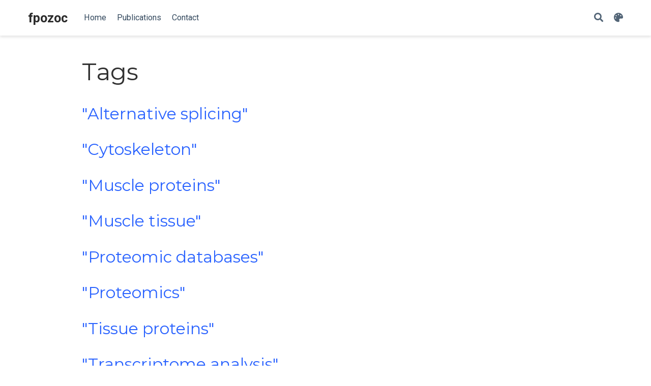

--- FILE ---
content_type: text/css; charset=utf-8
request_url: https://cdnjs.cloudflare.com/ajax/libs/highlight.js/10.1.2/styles/dracula.min.css
body_size: -441
content:
.hljs{display:block;overflow-x:auto;padding:.5em;background:#282a36}.hljs-keyword,.hljs-link,.hljs-literal,.hljs-section,.hljs-selector-tag{color:#8be9fd}.hljs-function .hljs-keyword{color:#ff79c6}.hljs,.hljs-subst{color:#f8f8f2}.hljs-addition,.hljs-attribute,.hljs-bullet,.hljs-name,.hljs-string,.hljs-symbol,.hljs-template-tag,.hljs-template-variable,.hljs-title,.hljs-type,.hljs-variable{color:#f1fa8c}.hljs-comment,.hljs-deletion,.hljs-meta,.hljs-quote{color:#6272a4}.hljs-doctag,.hljs-keyword,.hljs-literal,.hljs-name,.hljs-section,.hljs-selector-tag,.hljs-strong,.hljs-title,.hljs-type{font-weight:700}.hljs-emphasis{font-style:italic}

--- FILE ---
content_type: application/javascript; charset=UTF-8
request_url: https://www.fpozoc.com/js/load-theme.js
body_size: 119
content:
(function () {
  function getThemeMode() {
    return parseInt(localStorage.getItem('dark_mode') || 2);
  }

  function canChangeTheme() {
    // If var is set, then user is allowed to change the theme variation.
    return Boolean(window.staDarkLightChooser);
  }

  function initThemeVariation() {
    if (!canChangeTheme()) {
      return;
    }

    let currentThemeMode = getThemeMode();
    let isDarkTheme;
    switch (currentThemeMode) {
      case 0:
        isDarkTheme = false;
        break;
      case 1:
        isDarkTheme = true;
        break;
      default:
        if (window.matchMedia('(prefers-color-scheme: dark)').matches) {
          // The visitor prefers dark themes and switching to the dark variation is allowed by admin.
          isDarkTheme = true;
        } else if (window.matchMedia('(prefers-color-scheme: light)').matches) {
          // The visitor prefers light themes and switching to the dark variation is allowed by admin.
          isDarkTheme = false;
        } else {
          // Use the site's default theme variation based on `light` in the theme file.
          isDarkTheme = isSiteThemeDark;
        }
        break;
    }
    if (isDarkTheme) {
      document.body.classList.add("dark");
    } else {
      document.body.classList.remove("dark");
    }
  }

  // Initialize theme variation.
  initThemeVariation();
})();
